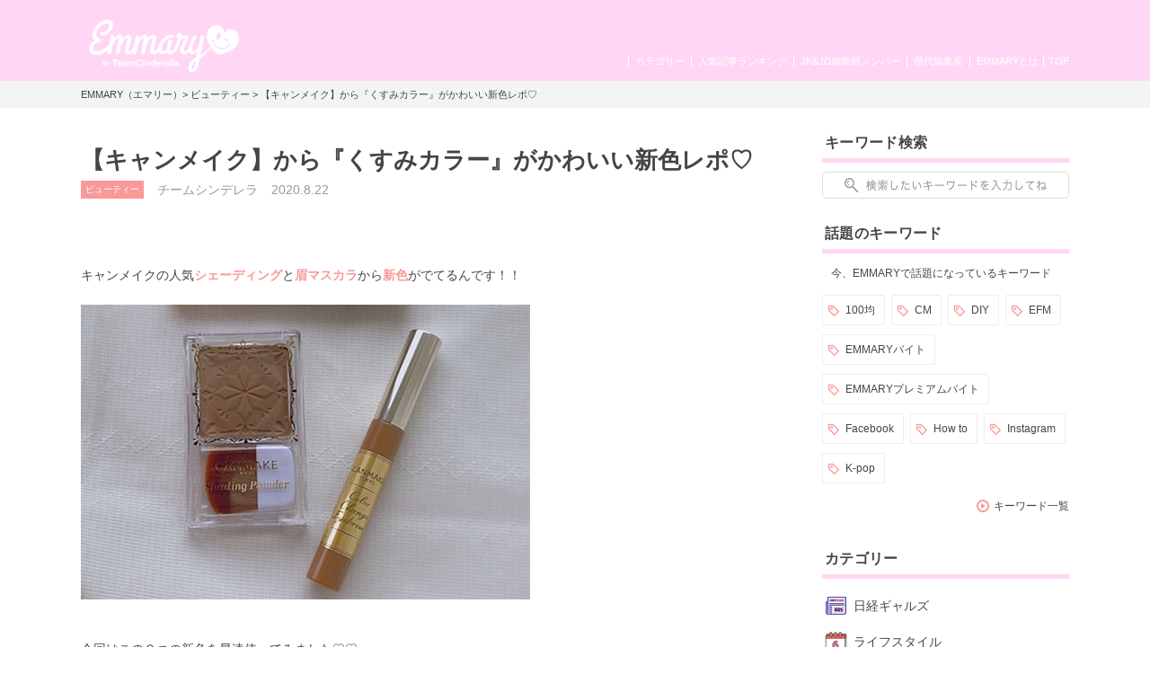

--- FILE ---
content_type: text/html; charset=UTF-8
request_url: https://emmary.jp/beauty/20200822/
body_size: 9414
content:

<!doctype html>
<html>
<head>
<meta charset="UTF-8">
<meta name="viewport" content="width=device-width,initial-scale=1.0,user-scalable=no">
<link rel="manifest" href="/manifest.json">

<title>【キャンメイク】から『くすみカラー』がかわいい新色レポ♡ | EMMARY（エマリー） by TeamCinderella</title>
<meta name="description" content="キャンメイクの眉マスカラとシェーディングから、新色がでてるのをご存知ですか！？くすみカラーが今っぽ♡かわいいのでチェックして！">
<meta name="keywords" content="キャンメイク,プチプラ,くすみカラー,コスメ,新色,眉マスカラ,シェーディング">
<meta name="robots" content="index,follow">
<meta name="apple-mobile-web-app-title" content="EMMARY" />
<meta name="google-site-verification" content="RUMI0VOR3o7LVgDaq2zYeGaNpcGfCADSFxNEAC06BKY" />
<!-- facebook ogp -->
<meta property="og:title" content="【キャンメイク】から『くすみカラー』がかわいい新色レポ♡" />
<meta property="og:type" content="article"/>
<meta property="og:url" content="https://emmary.jp/beauty/20200822/" />
<meta property="og:image" content="https://emmary.jp/wp-content/uploads/2020/07/ai-2.jpg" />
<meta property="og:site_name" content="EMMARY（エマリー）" />
<meta property="og:description" content="キャンメイクの眉マスカラとシェーディングから、新色がでてるのをご存知ですか！？くすみカラーが今っぽ♡かわいいのでチェックして！" />
<!-- facebook ogp -->
<!-- twitter card -->
<meta name="twitter:card" content="summary_large_image" />
<meta name="twitter:site" content="@emmary_mag" />
<meta name="twitter:title" content="【キャンメイク】から『くすみカラー』がかわいい新色レポ♡" />
<meta name="twitter:description" content="キャンメイクの眉マスカラとシェーディングから、新色がでてるのをご存知ですか！？くすみカラーが今っぽ♡かわいいのでチェックして！" />
<meta name="twitter:image" content="https://emmary.jp/wp-content/uploads/2020/07/ai-2.jpg" />
<!-- twitter card -->
<link rel="canonical" href="https://emmary.jp/beauty/20200822/"/>
<link rel="shortcut icon" href="https://emmary.jp/wp-content/themes/emmary/common/images/favicon.ico">
<link rel="apple-touch-icon" href="https://emmary.jp/wp-content/themes/emmary/common/images/webclipicon.png?180906">
<link rel="stylesheet" href="https://emmary.jp/wp-content/themes/emmary/common/css/style_renew4.css">
<link rel="stylesheet" href="https://emmary.jp/wp-content/themes/emmary/common/css/cms_styles.css">
<script src="https://ajax.googleapis.com/ajax/libs/jquery/1.10.2/jquery.min.js"></script>
<script src="https://emmary.jp/wp-content/themes/emmary/common/js/script.js"></script>
<script src="https://emmary.jp/wp-content/themes/emmary/common/js/scrolltopcontrol.js"></script>
<script>
window.addEventListener('load', function() {
  if ('serviceWorker' in navigator) {
    navigator.serviceWorker.register("/serviceWorker.js")
      .then(function(registration) {
        console.log("serviceWorker registed.");
      }).catch(function(error) {
        console.warn("serviceWorker error.", error);
      });
    }
  });

/*ユーザーアクションをイベントリスナーでキャッチ*/
self.addEventListener('beforeinstallprompt', function(e) {
// beforeinstallprompt Event fired
// e.userChoice will return a Promise.
//  var dataLayer = dataLayer || [];
  e.userChoice.then(function(choiceResult) {
    console.log(choiceResult.outcome);

    if(choiceResult.outcome == 'dismissed') {/*ユーザーがホームに追加しなかった場合*/
      console.log('User cancelled home screen install');
      ga('send','event','Abtest01','click','apply_sc_a', true );
    }
    else {/*ユーザーがホームに追加した場合*/
      console.log('User added to home screen');
      ga('send','event','Abtest01','click','apply_sc_b', true );
    }
  });
});
</script>
<script type="text/javascript">
  $(function(){
		$('#search_box input[type="text"]').keyup(function() {
			setPlaceholder($(this));
		});

  });

	$(window).on('load',function(){
	  setPlaceholder($('#search_box input[type="text"]'));
	});


	function setPlaceholder(element) {
		if (element.val().length <= 0) {
			element.css('background-image', 'url(https://emmary.jp/wp-content/themes/emmary/common/images/sp/placeholder.png)');
		} else {
			element.css('background-image', 'none');
		}
	}

</script>
<!--[if lt IE 9]>
<script src="https://html5shiv.googlecode.com/svn/trunk/html5.js"></script>
<![endif]-->
<meta name='robots' content='max-image-preview:large' />
<link rel='dns-prefetch' href='//fonts.googleapis.com' />
	<script type="text/javascript">
	jQuery(document).ready(function($){
		jQuery(document).on('click', '#searchsubmit', function() {
			if ($('#s.forpc').val() == '' && $('#s.forsp').val() == '') {
				return false;
			}
			if ($('#s.forpc').val() != '' && $('#search_box.pc').css('display') != 'none') {
				$('#searchform.forpc').submit();
			} else if ($('#s.forsp').val() != '' && $('#search_box.sp.tablet').css('display') != 'none') {
				$('#searchform.forsp').submit();
			}
	  });
	});
	</script>
<script type="application/json" id="wpp-json">

{"sampling_active":0,"sampling_rate":100,"ajax_url":"https:\/\/emmary.jp\/wp-json\/wordpress-popular-posts\/v1\/popular-posts","api_url":"https:\/\/emmary.jp\/wp-json\/wordpress-popular-posts","ID":66073,"token":"d550a1d6ae","lang":0,"debug":0}

</script>
<script type="text/javascript" src="https://emmary.jp/wp-content/plugins/wordpress-popular-posts/assets/js/wpp.min.js?ver=6.4.2" id="wpp-js-js"></script>
            <style id="wpp-loading-animation-styles">@-webkit-keyframes bgslide{from{background-position-x:0}to{background-position-x:-200%}}@keyframes bgslide{from{background-position-x:0}to{background-position-x:-200%}}.wpp-widget-placeholder,.wpp-widget-block-placeholder,.wpp-shortcode-placeholder{margin:0 auto;width:60px;height:3px;background:#dd3737;background:linear-gradient(90deg,#dd3737 0%,#571313 10%,#dd3737 100%);background-size:200% auto;border-radius:3px;-webkit-animation:bgslide 1s infinite linear;animation:bgslide 1s infinite linear}</style>
            		<style type="text/css" id="wp-custom-css">
			.box26 {
    position: relative;
    margin: 2em 0;
    padding: 0.5em 1em;
    border: solid 3px #95ccff;
    border-radius: 8px;
}
.box26 .box-title {
    position: absolute;
    display: inline-block;
    top: -13px;
    left: 10px;
    padding: 0 9px;
    line-height: 1;
    font-size: 19px;
    background: #FFF;
    color: #95ccff;
    font-weight: bold;
}
.box26 p {
    margin: 0; 
    padding: 0;
}
.box27 {
    position: relative;
    margin: 2em 0;
    padding: 0.5em 1em;
    border: solid 3px #62c1ce;
}
.box27 .box-title {
    position: absolute;
    display: inline-block;
    top: -27px;
    left: -3px;
    padding: 0 9px;
    height: 25px;
    line-height: 25px;
    font-size: 17px;
    background: #62c1ce;
    color: #ffffff;
    font-weight: bold;
    border-radius: 5px 5px 0 0;
}
.box27 p {
    margin: 0; 
    padding: 0;
}		</style>
		
<!-- Google tag (gtag.js) GA4 maeda -->
<script async src="https://www.googletagmanager.com/gtag/js?id=G-4ZD882FRLR"></script>
<script>
  window.dataLayer = window.dataLayer || [];
  function gtag(){dataLayer.push(arguments);}
  gtag('js', new Date());

  gtag('config', 'G-4ZD882FRLR');
</script>

<!-- Google tag for google AdSense コード スニペット maeda20251113 -->
<script async src="https://pagead2.googlesyndication.com/pagead/js/adsbygoogle.js?client=ca-pub-4607122497821874" crossorigin="anonymous"></script>

<!-- Global site tag (gtag.js) - Google Analytics GA4以前　前田20230509
<script async src="https://www.googletagmanager.com/gtag/js?id=UA-146078476-1"></script>
<script>
   window.dataLayer = window.dataLayer || [];
   function gtag(){dataLayer.push(arguments);}
   gtag('js', new Date());

   gtag('config', 'UA-146078476-1');
</script>
-->
	
<script type="text/javascript" src="//js.rtoaster.jp/Rtoaster.js"></script>
<script type="text/javascript">
Rtoaster.init("RTA-24aa-43343dae3543");
Rtoaster.track();
</script>

</head>
<body data-rsssl=1>
<div id="wrapper">
  <header>
    <div id="headerInner">
      <p class="logoEmmary">
				<a href="https://emmary.jp">
					<img src="https://emmary.jp/wp-content/themes/emmary/common/images/logo_hd_emmary.png" alt="EMMARY（エマリー） JK&JDが発信するJKのためのWEBマガジン" class="pc">
					<img src="https://emmary.jp/wp-content/themes/emmary/common/images/sp/logo_hd_emmary.png" alt="EMMARY（エマリー） JK&JDが発信するJKのためのWEBマガジン" class="sp tablet">
				</a>
			</p>
<!--      <p class="hdText pc">JK&JDが発信するJKのためのWEBマガジン『エマリー』</p> -->
      <nav id="gnavi">
        <ul id="nav">
          <li class="naviTop"><a href="https://emmary.jp">TOP</a></li>
          <li><a href="https://emmary.jp/about/">EMMARYとは</a></li>
          <!-- <li><a href="https://emmary.jp/message/">編集長メッセージ</a></li> -->
          <!-- <li><a href="https://emmary.jp/chief_editor/nicole.html">歴代編集長</a></li> -->
          <!-- TODO: リンク先を歴代編集長一覧へ変更する場合は、前行を削除の上、次行のコメントアウトを解除して下さい。 -->
          <li><a href="https://emmary.jp/chief_editor/">歴代編集長</a></li>
          <li><a href="https://emmary.jp/member/">JK&JD編集部メンバー</a></li>
          <li><a href="https://emmary.jp/ranking/">人気記事ランキング</a></li>
          <li><a href="https://emmary.jp/category/">カテゴリー</a></li>
        </ul>
      </nav>
<!--      <nav id="subnavi" class="tablet sp"> 20240801maeda削除 -->
<!--        <ul> 20240801maeda削除 -->
<!--          <li><a href="https://emmary.jp/ranking/"><img src="https://emmary.jp/wp-content/themes/emmary/common/images/sp/subnavi_star.png" alt="">人気記事</a></li> -->
<!--          <li><a href="https://emmary.jp/category/"><img src="https://emmary.jp/wp-content/themes/emmary/common/images/sp/subnavi_category.png" alt="">カテゴリー</a></li> -->
<!--          <li><a href="https://emmary.jp/infomation/"><img src="https://emmary.jp/wp-content/themes/emmary/common/images/sp/subnavi_heart.png" alt="">お問い合せ</a></li> -->
<!--	  <li><a href="http://v6.advg.jp/adpv6/r/1gU_QJ9u" target="_blank"><img src="https://emmary.jp/wp-content/themes/emmary/common/images/sp/subnavi_heart.png" alt="">バイト探し</a></li> -->
<!--        </ul> 20240801maeda削除 -->
<!--      </nav> 20240801maeda削除 -->
    </div>
  </header>
<div id="breadcrumb" class="pc mb20">
<div id="breadcrumbInner">
<a href="https://emmary.jp">EMMARY（エマリー）</a>>
<a href="https://emmary.jp/category/beauty.html" rel="category tag">ビューティー</a> >
【キャンメイク】から『くすみカラー』がかわいい新色レポ♡</div></div>

<div id="search_box" class="sp tablet">
	<form role="search" method="get" id="searchform" class="forsp" action="https://emmary.jp/">
		<div>
				<input type="text" value="" name="s" id="s" class="forsp" />
				<input type="hidden" value="post" name="post_type" id="post_type" />
				<input type="hidden" value="6" name="cat" id="cat" />
		</div>
	</form>
</div>
<div id="contents">
<div id="main">

<article>



  <h1 class="ttlArticleHeading">【キャンメイク】から『くすみカラー』がかわいい新色レポ♡</h1>
  <ul id="articleInfo" class="clearfix"><li class="icnCategory"><a href="https://emmary.jp/category/beauty.html" rel="category tag">ビューティー</a></li>
  <li>チームシンデレラ</li>
  <li class="date">2020.8.22</li>
  </ul>
  <p>&nbsp;</p>
<p><br />キャンメイクの人気<span style="color: #f99999"><strong>シェーディング</strong></span>と<span style="color: #f99999"><strong>眉マスカラ</strong></span>から<span style="color: #f99999"><strong>新色</strong></span>がでてるんです！！<br /><br /><img fetchpriority="high" decoding="async" src="https://emmary.jp/wp-content/uploads/2020/07/1-1.jpg" alt="" width="500" height="328" class="alignnone size-full wp-image-66086 cms-img" /><br /><br /><br />今回はこの２つの新色を早速使ってみました♡♡<br /><br /><br /></p>
<h3><span style="font-size: 16px;color: #f99999">◆シェーディングパウダー No.05 ムーングレージュ ¥680+税</span></h3>
<p><br /><img decoding="async" src="https://emmary.jp/wp-content/uploads/2020/07/c1d4bd782ead4e4228c1588ad14eecc7c_56345595_200730_0018.jpg" alt="" width="500" height="500" class="alignnone size-full wp-image-66081 cms-img" /><br /><br /><br />シェーディングパウダーからは、<br /><span style="color: #f99999"><strong>グレージュ</strong></span>の新色が登場♡<br /><br /><img decoding="async" src="https://emmary.jp/wp-content/uploads/2020/07/c1d4bd782ead4e4228c1588ad14eecc7c_56345595_200730_0017.jpg" alt="" width="500" height="500" class="alignnone size-full wp-image-66080 cms-img" /><br /><br />黄みのあるグレージュカラーなので、<br /><span style="color: #f99999"><strong>自然な陰影</strong></span>を演出できます！<br /><br />色味はこんな感じ！<br /><br /><img loading="lazy" decoding="async" src="https://emmary.jp/wp-content/uploads/2020/07/c1d4bd782ead4e4228c1588ad14eecc7c_56345595_200730_0014.jpg" alt="" width="500" height="500" class="alignnone size-full wp-image-66077 cms-img" /><br /><br /><br />わかりやすいように濃い目に塗ってますが、<br />実際に使うときはもう少し薄付きですよ！♡<br /><br /><br /><strong>イエベでブラウン系のシェーディングが浮いてしまう人</strong>にとってもおすすめ！♡<br /><br /></p>
<p>&nbsp;</p>
<p>&nbsp;</p>
<h3><span style="color: #f99999;font-size: 16px">◆カラーチェンジアイブロウ　No.7 サクラブラウン / ¥500+税</span></h3>
<p><br /><br />人気の眉マスカラ<strong>「カラーチェンジアイブロウ」</strong>からは、<br /><span style="color: #f99999"><strong>モーヴピンクブラウン</strong></span>の新色が登場！<br /><br /><img loading="lazy" decoding="async" src="https://emmary.jp/wp-content/uploads/2020/07/c1d4bd782ead4e4228c1588ad14eecc7c_56345595_200730_0020.jpg" alt="" width="500" height="500" class="alignnone size-full wp-image-66083 cms-img" /><br /><br /><img loading="lazy" decoding="async" src="https://emmary.jp/wp-content/uploads/2020/07/c1d4bd782ead4e4228c1588ad14eecc7c_56345595_200730_0022.jpg" alt="" width="500" height="500" class="alignnone size-full wp-image-66085 cms-img" /><br /><br />サクラブラウンという名前の通り、<br />ピンクがかったやわらかでやさしげな色味！🌸<br /><br /><img loading="lazy" decoding="async" src="https://emmary.jp/wp-content/uploads/2020/07/c1d4bd782ead4e4228c1588ad14eecc7c_56345595_200730_0015.jpg" alt="" width="500" height="500" class="alignnone size-full wp-image-66078 cms-img" /><br /><br />流行りの<span style="color: #f99999"><strong>ドライフラワーカラー</strong></span>の髪色にもぴったりで、色素薄い系にぴったり♡<br /><br /><br /><br /><br /><br />人気アイテムの新色は、<br />どちらもトレンドの<span style="color: #f99999"><strong>くすみカラー</strong></span>でとってもよかったです！！<br /><br />キャンメイクの新色アイテムでトレンドメイクにチャレンジしてみては？♡<br /><br /><br /><br /></p>
<h5>■キャンメイク</h5>
<p><br />HP：<a href="https://www.canmake.com">https://www.canmake.com</a><br />Instagram：<a href="https://instagram.com/canmaketokyo?igshid=8pbai6koalcy">@canmaketokyo</a></p>
<p>&nbsp;</p>


<!--記事内バナー用モジュール-->

<div class="btnSNS clear">
  <ul>
    <li>
      <a href="http://twitter.com/share?url=https://emmary.jp/beauty/20200822/&amp;text=%E3%80%90%E3%82%AD%E3%83%A3%E3%83%B3%E3%83%A1%E3%82%A4%E3%82%AF%E3%80%91%E3%81%8B%E3%82%89%E3%80%8E%E3%81%8F%E3%81%99%E3%81%BF%E3%82%AB%E3%83%A9%E3%83%BC%E3%80%8F%E3%81%8C%E3%81%8B%E3%82%8F%E3%81%84%E3%81%84%E6%96%B0%E8%89%B2%E3%83%AC%E3%83%9D%E2%99%A1" target="_blank">
      <img src="https://emmary.jp/wp-content/themes/emmary/common/images/btn_twitter.png" alt="Twitter"></a></li>
    <li><a href="line://msg/text/%E3%80%90%E3%82%AD%E3%83%A3%E3%83%B3%E3%83%A1%E3%82%A4%E3%82%AF%E3%80%91%E3%81%8B%E3%82%89%E3%80%8E%E3%81%8F%E3%81%99%E3%81%BF%E3%82%AB%E3%83%A9%E3%83%BC%E3%80%8F%E3%81%8C%E3%81%8B%E3%82%8F%E3%81%84%E3%81%84%E6%96%B0%E8%89%B2%E3%83%AC%E3%83%9D%E2%99%A1https://emmary.jp/beauty/20200822/" target="_blank">
      <img src="https://emmary.jp/wp-content/themes/emmary/common/images/btn_line.png" alt="LINE"></a></li>
    <li>
      <a href="http://www.facebook.com/sharer.php?u=https://emmary.jp/beauty/20200822/" target="_blank">
      <img src="https://emmary.jp/wp-content/themes/emmary/common/images/btn_facebook.png" alt="Facebook"></a></li>
  </ul>
</div>

<div id="boxWriter" class="clearfix">
<div class="photo">
<img src="https://emmary.jp/wp-content/uploads/2016/03/wrt_icn_cinderella.jpg" alt="チームシンデレラ">
</div>
<p class="txtName">チームシンデレラ</p>
<p class="profile">日本最大級の女子高校生＆女子大学生チーム『Team Cinderella』<br>シンデレラフェスを主催する約100名のJK&amp;JDメンバーが、交替で“イマドキ情報”をお届けします！</p>
<p class="txtLink"><a href="https://emmary.jp/member/cinderella.html">このライターの他の記事を見る</a></p>
</div>

</article>

<div id="boxRelation"><h2 class="ttlAside">関連記事</h2>
<div id="articleList">
<ul class="clearfix">
<li>
<a href="https://emmary.jp/beauty/20260117-127576/">
<div class="thumbnail">
<img src="https://emmary.jp/wp-content/uploads/2026/01/IMG_4562.png"  alt="" decoding="async" loading="lazy" /><h3 class="ttlArticle">【雨の日ヘアアレンジ】雨の日でも可愛くいたい！雨でも崩れない＋簡...</h3><p class="writer">
むーみー</p>
<p class="date">2026.1.20</p>
</div>
</a>
</li>
<li>
<a href="https://emmary.jp/life/20260114-127474/">
<div class="thumbnail">
<img src="https://emmary.jp/wp-content/uploads/2026/01/b828x800l-e1768404153356.webp"  alt="" decoding="async" loading="lazy" /><h3 class="ttlArticle">マツキヨ行かなきゃ損！？💗ナルミヤコラボが可愛すぎる件🎀</h3><p class="writer">
このか</p>
<p class="date">2026.1.15</p>
</div>
</a>
</li>
<li>
<a href="https://emmary.jp/emmary/20260109-127280/">
<div class="thumbnail">
<img src="https://emmary.jp/wp-content/uploads/2026/01/S__198197268-e1767970379992.jpg"  alt="" decoding="async" loading="lazy" /><h3 class="ttlArticle">【新作】SNIDEL BEAUTYのバレンタイン🍒さくらんぼチャ...</h3><p class="writer">
このか</p>
<p class="date">2026.1.11</p>
</div>
</a>
</li>

</ul>
</div>
</div>

</div><!-- main -->
<aside>

<div id="search_box" class="categoryList clearfix pc">
	<h2 class="ttlAside">キーワード検索</h2>
	<form role="search" method="get" id="searchform" class="forpc" action="https://emmary.jp/">
		<div>
				<input type="text" value="" name="s" id="s" class="forpc" />
				<input type="hidden" value="post" name="post_type" id="post_type" />
				<input type="hidden" value="6" name="cat" id="cat" />
		</div>
	</form>
</div>      <div id="sideKeyword" class="clearfix">
      <h2 class="ttlAside">話題のキーワード</h2>
      <span>今、EMMARYで話題になっているキーワード</span>
      <div class="clearfix">
      <ul>
                <li><a href="https://emmary.jp/keywords/hyakuenn.html">100均</a></li>
                    <li><a href="https://emmary.jp/keywords/cm.html">CM</a></li>
                    <li><a href="https://emmary.jp/keywords/diy.html">DIY</a></li>
                    <li><a href="https://emmary.jp/keywords/efm.html">EFM</a></li>
                    <li><a href="https://emmary.jp/keywords/emmarybaito.html">EMMARYバイト</a></li>
                    <li><a href="https://emmary.jp/keywords/emmaryprebaito.html">EMMARYプレミアムバイト</a></li>
                    <li><a href="https://emmary.jp/keywords/fb.html">Facebook</a></li>
                    <li><a href="https://emmary.jp/keywords/howto.html">How to</a></li>
                    <li><a href="https://emmary.jp/keywords/insta.html">Instagram</a></li>
                    <li><a href="https://emmary.jp/keywords/kpop.html">K-pop</a></li>
                </ul>
      </div>
      <p class="txtLink"><a href="/keywords/">キーワード一覧</a></p>
      </div>
      <!-- 20240807maeda 順番入れ替え -->
<div class="categoryList clearfix pc">
<h2 class="ttlAside">カテゴリー</h2>
<ul>


    <li><a href="https://emmary.jp/category/ngals.html" style="background-image:url(https://emmary.jp/wp-content/uploads/2025/10/cat_icn_ngals.png); background-repeat:no-repeat; background-position:3px 50%;">日経ギャルズ</a></li>

  
    <li><a href="https://emmary.jp/category/life.html" style="background-image:url(https://emmary.jp/wp-content/uploads/2016/05/cat_icn_life.png); background-repeat:no-repeat; background-position:3px 50%;">ライフスタイル</a></li>

  
    <li><a href="https://emmary.jp/category/beauty.html" style="background-image:url(https://emmary.jp/wp-content/themes/emmary/common/images/icn_beauty.png); background-repeat:no-repeat; background-position:3px 6px;">ビューティー</a></li>

  
    <li><a href="https://emmary.jp/category/cinderellafes.html" style="background-image:url(https://emmary.jp/wp-content/uploads/2019/12/cat_icn_cinderellafes.png); background-repeat:no-repeat; background-position:3px 50%;">シンデレラフェス</a></li>

  
    <li><a href="https://emmary.jp/category/entertainment.html" style="background-image:url(https://emmary.jp/wp-content/themes/emmary/common/images/icn_entertainment.png); background-repeat:no-repeat; background-position:3px 5px;">エンタメ</a></li>

  
    <li><a href="https://emmary.jp/category/etc.html" style="background-image:url(); background-repeat:no-repeat; background-position:3px 50%;">その他</a></li>

  
</ul>
</div>
<div id="sideRanking" class="clearfix wppranking">
<h2 class="ttlAside">人気記事ランキング</h2>
<ul class="clearfix">
<li><a href="https://emmary.jp/entertainment/20201014/" title="100均で材料が揃っちゃう！  キンブレシートの作り方🌼"><div class="thumbnail"><img src="https://emmary.jp/wp-content/uploads/2020/10/S__65019912.jpg" alt="" decoding="async" loading="lazy"><img src="https://emmary.jp/wp-content/themes/emmary/common/images/img_rank01.png" alt="1位" class="rank"><h3 class="ttlArticle">100均で材料が揃っちゃう！  キンブレシートの作り方🌼</h3><p class="writer">ほの</p><p class="date">2020.10.14</p></div></a></li><li><a href="https://emmary.jp/entertainment/20241211-112274/" title="現場に持っていきたい！ぷっくりネームボードの作り方🎀〜不器用なJDが挑戦してみた〜"><div class="thumbnail"><img src="https://emmary.jp/wp-content/uploads/2024/12/S__151420938.jpg" alt="" decoding="async" loading="lazy"><img src="https://emmary.jp/wp-content/themes/emmary/common/images/img_rank02.png" alt="2位" class="rank"><h3 class="ttlArticle">現場に持っていきたい！ぷっくりネームボードの作り方🎀〜不器用なJDが挑戦してみた〜</h3><p class="writer">ゆう</p><p class="date">2025.9.14</p></div></a></li><li><a href="https://emmary.jp/life/20190928/" title="アイドル現場で使える❤《コール》を覚えてライブに行こう！使用頻度順にご紹介！"><div class="thumbnail"><img src="https://emmary.jp/wp-content/uploads/2019/09/7ai.jpg" alt="" decoding="async" loading="lazy"><img src="https://emmary.jp/wp-content/themes/emmary/common/images/img_rank03.png" alt="3位" class="rank"><h3 class="ttlArticle">アイドル現場で使える❤《コール》を覚えてライブに行こう！使用頻度順にご紹介！</h3><p class="writer">あみのｻﾝ</p><p class="date">2019.9.28</p></div></a></li></ul>
<p class="txtLink"><a href="https://emmary.jp/ranking/">ランキング一覧を見る</a></p></div>
  <div id="sideRanking" class="clearfix"><h2 class="ttlAside">編集部オススメ記事</h2><ul class="clearfix">
    <li>
  <a href="https://emmary.jp/emmary/20251024-123071/">
    <div class="thumbnail">
    <img src="https://emmary.jp/wp-content/uploads/2025/10/MG_2999_0-scaled.jpg"  alt="" decoding="async" loading="lazy" srcset="https://emmary.jp/wp-content/uploads/2025/10/MG_2999_0-scaled.jpg 2560w, https://emmary.jp/wp-content/uploads/2025/10/MG_2999_0-1536x1024.jpg 1536w, https://emmary.jp/wp-content/uploads/2025/10/MG_2999_0-2048x1365.jpg 2048w" sizes="(max-width: 128px) 100vw, 128px" />        <h2 class="ttlArticle">映画『恋に至る病』初日舞台挨拶レポート💛🎥</h2>    <p class="writer">あき</p>
    <p class="date">2025.10.24</p>
    </div>
  </a><!-- #post-## -->
</li>
    <li>
  <a href="https://emmary.jp/emmary/20251022-122930/">
    <div class="thumbnail">
    <img src="https://emmary.jp/wp-content/uploads/2025/10/1b50ed78cb929699f1d44738fc7c20f2.jpg"  alt="" decoding="async" loading="lazy" />        <h2 class="ttlArticle">「冷え」と「むくみ」に！【ゴリラのひとつかみ】🦍💥</h2>    <p class="writer">あかり</p>
    <p class="date">2025.10.23</p>
    </div>
  </a><!-- #post-## -->
</li>
    <li>
  <a href="https://emmary.jp/oshikatsu/20250924-122300/">
    <div class="thumbnail">
    <img src="https://emmary.jp/wp-content/uploads/2025/09/e40f9ad1f2887b061f17db921ab661f6.jpg"  alt="" decoding="async" loading="lazy" srcset="https://emmary.jp/wp-content/uploads/2025/09/e40f9ad1f2887b061f17db921ab661f6.jpg 1920w, https://emmary.jp/wp-content/uploads/2025/09/e40f9ad1f2887b061f17db921ab661f6-1536x864.jpg 1536w" sizes="(max-width: 128px) 100vw, 128px" />        <h2 class="ttlArticle">今韓国いる子行く子注目‼️サンリオの日焼けシリーズとオリヤンがコ...</h2>    <p class="writer">あき</p>
    <p class="date">2025.9.24</p>
    </div>
  </a><!-- #post-## -->
</li>
    </ul>
  </div>
<!--広告設置用モジュール-->
<div class="categoryList clearfix tablet sp">
<h2 class="ttlAside">カテゴリー</h2>
<ul>

    <li><a href="https://emmary.jp/category/ngals.html" style="background-image:url(https://emmary.jp/wp-content/uploads/2025/10/cat_icn_ngals.png); background-repeat:no-repeat; background-position:3px 50%;">日経ギャルズ</a></li>
      <li><a href="https://emmary.jp/category/life.html" style="background-image:url(https://emmary.jp/wp-content/uploads/2016/05/cat_icn_life.png); background-repeat:no-repeat; background-position:3px 50%;">ライフスタイル</a></li>
      <li><a href="https://emmary.jp/category/beauty.html" style="background-image:url(https://emmary.jp/wp-content/themes/emmary/common/images/icn_beauty.png); background-repeat:no-repeat; background-position:3px 6px;">ビューティー</a></li>
      <li><a href="https://emmary.jp/category/cinderellafes.html" style="background-image:url(https://emmary.jp/wp-content/uploads/2019/12/cat_icn_cinderellafes.png); background-repeat:no-repeat; background-position:3px 50%;">シンデレラフェス</a></li>
      <li><a href="https://emmary.jp/category/entertainment.html" style="background-image:url(https://emmary.jp/wp-content/themes/emmary/common/images/icn_entertainment.png); background-repeat:no-repeat; background-position:3px 5px;">エンタメ</a></li>
      <li><a href="https://emmary.jp/category/etc.html" style="background-image:url(); background-repeat:no-repeat; background-position:3px 50%;">その他</a></li>
  </ul>
</div>
</aside>
</div><!-- .contents -->
</div></div>
<footer><div id="footerEmmary">
<div class="footerEmmaryInner pc tablet">
      <ul class="clearfix">
        <li><a href="https://twitter.com/emmary_mag" target="_blank"><img src="https://emmary.jp/wp-content/themes/emmary/common/images/bn_twitter.png" alt="EMMARY公式ツイッター"></a></li>
        <li class="bnInstagram"><a href="http://instagram.com/emmary_mag" target="_blank"><img src="https://emmary.jp/wp-content/themes/emmary/common/images/bn_instagram.png" alt="EMMARY公式インスタグラム"></a></li>
        <li class="bnJkTwitter"><a href="https://twitter.com/jk_writers" target="_blank"><img src="https://emmary.jp/wp-content/themes/emmary/common/images/bn_jk_twitter.png" alt="JK&JD編集部ツイッター"></a></li>
      </ul>
    </div>
    <div class="footerEmmaryInner sp">
      <ul class="clearfix">
        <li><a href="https://twitter.com/emmary_mag" target="_blank"><img src="https://emmary.jp/wp-content/themes/emmary/common/images/sp/bn_twitter.png" alt="EMMARY公式ツイッター"></a></li>
        <li class="bnInstagram"><a href="http://instagram.com/emmary_mag" target="_blank"><img src="https://emmary.jp/wp-content/themes/emmary/common/images/sp/bn_instagram.png" alt="EMMARY公式インスタグラム"></a></li>
      </ul>
    </div>
    <div class="bnJkTwitter sp"><a href="https://twitter.com/jk_writers" target="_blank"><img src="https://emmary.jp/wp-content/themes/emmary/common/images/sp/bn_jk_twitter.png" alt="JK&JD編集部ツイッター"></a></div>
    <div class="logoEmmary"> <img src="https://emmary.jp/wp-content/themes/emmary/common/images/logo_ft_emmary.png" alt="EMMARY（エマリー）"> </div>
  </div>
  <div id="footerSupporter">
    <ul id="ftNavi">
      <li class="first"><a href="http://www.mmproducts.co.jp/" target="_blank">運営会社</a></li>
      <li><a href="https://emmary.jp/terms/">利用規約</a></li>
      <li><a href="http://www.mmproducts.co.jp/privacy/privacy.pdf" target="_blank">個人情報保護方針</a></li>
      <li><a href="https://emmary.jp/infomation/">EMMARYへのお問い合わせ</a></li>
    </ul>
  </div>
  <div id="footerCopyright">
    <p>&copy;MEDIA MIX PRODUCTS. CO., LTD.</p>
  </div>
</footer>
<!-- Google Tag Manager -->
<noscript><iframe src="//www.googletagmanager.com/ns.html?id=GTM-TNL7TB" height="0" width="0" style="display:none;visibility:hidden"></iframe></noscript>
<script>(function(w,d,s,l,i){w[l]=w[l]||[];w[l].push({'gtm.start':
new Date().getTime(),event:'gtm.js'});var f=d.getElementsByTagName(s)[0],
j=d.createElement(s),dl=l!='dataLayer'?'&l='+l:'';j.async=true;j.src=
'//www.googletagmanager.com/gtm.js?id='+i+dl;f.parentNode.insertBefore(j,f);
})(window,document,'script','dataLayer','GTM-TNL7TB');</script>
<!-- End Google Tag Manager -->
<!-- Yahoo Tag Manager -->
<script type="text/javascript">
  (function () {
    var tagjs = document.createElement("script");
    var s = document.getElementsByTagName("script")[0];
    tagjs.async = true;
    tagjs.src = "//s.yjtag.jp/tag.js#site=09aGHjp,M7Is3gx,6tN0yPC";
    s.parentNode.insertBefore(tagjs, s);
  }());
  
  $(function(){
    if ($('#search_box').css('display') != 'none') {
        $('#search_box').next().css('padding-top','160px');
    }
  });
    
</script>
<noscript>
  <iframe src="//b.yjtag.jp/iframe?c=09aGHjp,M7Is3gx,6tN0yPC" width="1" height="1" frameborder="0" scrolling="no" marginheight="0" marginwidth="0"></iframe>
</noscript>
<!-- End Yahoo Tag Manager -->

<script type="text/javascript" src="//js.rtoaster.jp/Rtoaster.Popup.js"></script>
<script type="text/javascript">
  Rtoaster.Popup.register("emr_popup");  
  Rtoaster.recommendNow("emr_popup");  
</script>

</body>
</html>


--- FILE ---
content_type: text/html; charset=utf-8
request_url: https://www.google.com/recaptcha/api2/aframe
body_size: 166
content:
<!DOCTYPE HTML><html><head><meta http-equiv="content-type" content="text/html; charset=UTF-8"></head><body><script nonce="vt2g-x6C4AH-QbQQdbRXqA">/** Anti-fraud and anti-abuse applications only. See google.com/recaptcha */ try{var clients={'sodar':'https://pagead2.googlesyndication.com/pagead/sodar?'};window.addEventListener("message",function(a){try{if(a.source===window.parent){var b=JSON.parse(a.data);var c=clients[b['id']];if(c){var d=document.createElement('img');d.src=c+b['params']+'&rc='+(localStorage.getItem("rc::a")?sessionStorage.getItem("rc::b"):"");window.document.body.appendChild(d);sessionStorage.setItem("rc::e",parseInt(sessionStorage.getItem("rc::e")||0)+1);localStorage.setItem("rc::h",'1769445274682');}}}catch(b){}});window.parent.postMessage("_grecaptcha_ready", "*");}catch(b){}</script></body></html>